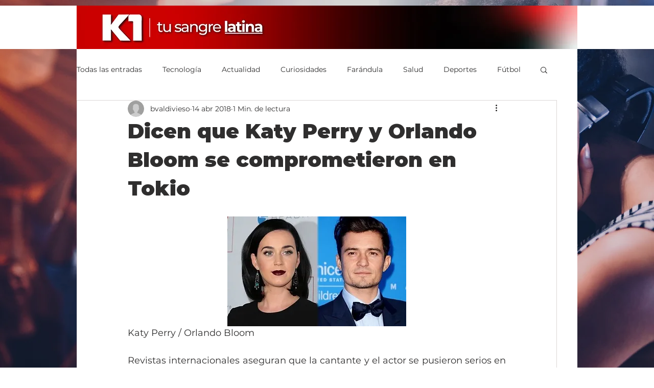

--- FILE ---
content_type: text/html; charset=utf-8
request_url: https://www.google.com/recaptcha/api2/aframe
body_size: 268
content:
<!DOCTYPE HTML><html><head><meta http-equiv="content-type" content="text/html; charset=UTF-8"></head><body><script nonce="g9xovD2zWr59Z_jo1YcFjA">/** Anti-fraud and anti-abuse applications only. See google.com/recaptcha */ try{var clients={'sodar':'https://pagead2.googlesyndication.com/pagead/sodar?'};window.addEventListener("message",function(a){try{if(a.source===window.parent){var b=JSON.parse(a.data);var c=clients[b['id']];if(c){var d=document.createElement('img');d.src=c+b['params']+'&rc='+(localStorage.getItem("rc::a")?sessionStorage.getItem("rc::b"):"");window.document.body.appendChild(d);sessionStorage.setItem("rc::e",parseInt(sessionStorage.getItem("rc::e")||0)+1);localStorage.setItem("rc::h",'1768725048898');}}}catch(b){}});window.parent.postMessage("_grecaptcha_ready", "*");}catch(b){}</script></body></html>